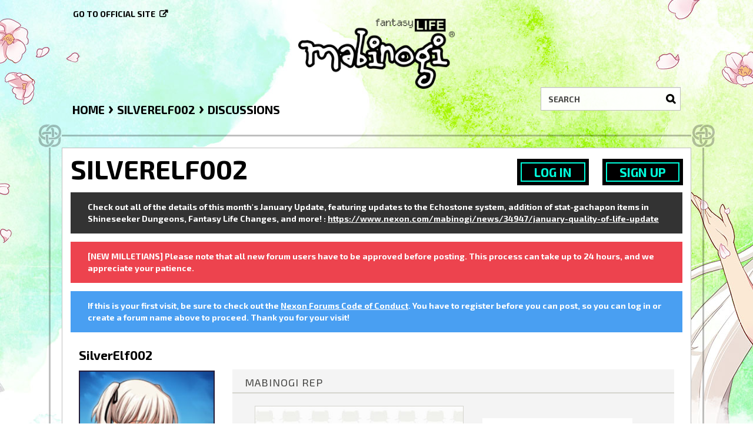

--- FILE ---
content_type: text/html; charset=utf-8
request_url: https://forums.mabinogi.nexon.net/profile/discussions/12867/SilverElf002
body_size: 5659
content:
<!DOCTYPE html>
<html lang="en">
  <head>
    <meta charset="utf-8">
    <meta name="viewport" content="width=device-width, initial-scale=1.0, maximum-scale=1.0, user-scalable=no">

    <meta property="og:description" content="Browse the official forums and chat with other Mabinogi players here." />
    <meta property="og:image" content="https://nxcache.nexon.net/forums4/mabinogi/themes/mabinogi/design/images/share-facebook.jpg" />
    <meta property="og:type"  content="website" />

    <meta name="twitter:card" content="summary" />
    <meta name="twitter:site" content="@MabiOfficial" />
    <meta name="twitter:title" content="Forums | Official Mabinogi Website" />
    <meta name="twitter:description" content="Browse the official forums and chat with other Mabinogi players here." />
    <meta name="twitter:image" content="https://nxcache.nexon.net/forums4/mabinogi/themes/mabinogi/design/images/share-twitter.jpg" />

    <link href="https://fonts.googleapis.com/css2?family=Exo+2:wght@400;700&display=swap" rel="stylesheet">
    <title>SilverElf002 - Forums | Official Mabinogi Website</title>
  <link rel="alternate" href="https://forums.mabinogi.nexon.net/profile/discussions/12867/SilverElf002?lang=en" />
  <link rel="stylesheet" type="text/css" href="https://nxcache.nexon.net/forums4/mabinogi/themes/mabinogi/design/style.css?v=2.3.0" media="all" />
  <link rel="stylesheet" type="text/css" href="https://nxcache.nexon.net/forums4/mabinogi/plugins/ButtonBar/design/buttonbar.css?v=1.7.1" media="all" />
  <link rel="stylesheet" type="text/css" href="https://nxcache.nexon.net/forums4/mabinogi/themes/mabinogi/design/custom.css?v=2.3.0" media="all" />
  <link rel="stylesheet" type="text/css" href="https://nxcache.nexon.net/forums4/mabinogi/themes/mabinogi/design/custom_mabinogi.css?v=2.3.0" media="all" />
  <link rel="stylesheet" type="text/css" href="/resources/design/vanillicon.css?v=2.3" media="all" />
  <link rel="stylesheet" type="text/css" href="https://nxcache.nexon.net/forums4/mabinogi/applications/yaga/design/reactions.css?v=1.0.3" media="all" />
  <link rel="stylesheet" type="text/css" href="https://nxcache.nexon.net/forums4/mabinogi/plugins/Warning/design/warning.css?v=0.1.4b" media="all" />
  <link rel="stylesheet" type="text/css" href="/themes/mabinogi/local/fonts.css?v=2.3.0" media="all" />
  <link rel="stylesheet" type="text/css" href="https://nxcache.nexon.net/all/v1.5.2/css/all.css?v=2.3" media="all" />
  <link rel="stylesheet" type="text/css" href="https://nxcache.nexon.net/forums4/plugins/NexonConnect/design/nexonconnect.css?v=2.3" media="all" />
  <link rel="stylesheet" type="text/css" href="https://nxcache.nexon.net/forums4/plugins/jsconnect/design/jsconnect.css?v=2.3" media="all" />
  <link rel="canonical" href="https://forums.mabinogi.nexon.net/profile/discussions/12867/SilverElf002" />
  <meta name="robots" content="noindex,noarchive" />
  <meta property="og:site_name" content="Forums | Official Mabinogi Website" />
  <meta property="og:title" itemprop="name" content="SilverElf002" />
  <meta property="og:url" content="https://forums.mabinogi.nexon.net/profile/discussions/12867/SilverElf002" />
  <script type="text/javascript">gdn=window.gdn||{};gdn.meta={
    "DefaultAbout": "Write something about yourself...",
    "AnalyticsTask": "tick",
    "TagHint": "Start to type...",
    "ButtonBarLinkUrl": "Enter your URL:",
    "ButtonBarImageUrl": "Enter image URL:",
    "ButtonBarBBCodeHelpText": "You can use <b><a href=\"http:\/\/en.wikipedia.org\/wiki\/BBCode\" target=\"_new\">BBCode<\/a><\/b> in your post.",
    "ButtonBarHtmlHelpText": "You can use <b><a href=\"http:\/\/htmlguide.drgrog.com\/cheatsheet.php\" target=\"_new\">Simple Html<\/a><\/b> in your post.",
    "ButtonBarMarkdownHelpText": "You can use <b><a href=\"http:\/\/en.wikipedia.org\/wiki\/Markdown\" target=\"_new\">Markdown<\/a><\/b> in your post.",
    "InputFormat": "BBCode",
    "NexonSSOProductId": "10225",
    "NexonAccountsURL": "https:\/\/www.nexon.com",
    "GntEnv": "",
    "ClientId": "5827833815",
    "TransportError": "A fatal error occurred while processing the request.<br \/>The server returned the following response: %s",
    "TransientKey": null,
    "WebRoot": "https:\/\/forums.mabinogi.nexon.net\/",
    "UrlFormat": "\/{Path}",
    "Path": "profile\/discussions\/12867\/SilverElf002",
    "Args": "",
    "ResolvedPath": "dashboard\/profile\/discussions",
    "ResolvedArgs": {
        "UserReference": "12867",
        "Username": "SilverElf002",
        "Page": "",
        "UserID": ""
    },
    "SignedIn": 0,
    "ConfirmHeading": "Confirm",
    "ConfirmText": "Are you sure you want to do that?",
    "Okay": "Okay",
    "Cancel": "Cancel",
    "Search": "Search"
};</script>
  <script src="//ajax.googleapis.com/ajax/libs/jquery/1.10.2/jquery.min.js?v=2.3" type="text/javascript"></script>
  <script src="https://nxcache.nexon.net/forums4/mabinogi/js/library/jquery.form.js?v=2.3" type="text/javascript"></script>
  <script src="https://nxcache.nexon.net/forums4/mabinogi/js/library/jquery.popup.js?v=2.3" type="text/javascript"></script>
  <script src="https://nxcache.nexon.net/forums4/mabinogi/js/library/jquery.gardenhandleajaxform.js?v=2.3" type="text/javascript"></script>
  <script src="https://nxcache.nexon.net/forums4/mabinogi/js/library/jquery.autosize.min.js?v=2.3" type="text/javascript"></script>
  <script src="https://nxcache.nexon.net/forums4/mabinogi/js/global.js?v=2.3" type="text/javascript"></script>
  <script src="https://nxcache.nexon.net/forums4/mabinogi/js/library/jquery.jcrop.min.js?v=2.3" type="text/javascript"></script>
  <script src="https://nxcache.nexon.net/forums4/mabinogi/applications/dashboard/js/profile.js?v=2.3" type="text/javascript"></script>
  <script src="https://nxcache.nexon.net/forums4/mabinogi/js/library/jquery.gardenmorepager.js?v=2.3" type="text/javascript"></script>
  <script src="https://nxcache.nexon.net/forums4/mabinogi/applications/dashboard/js/activity.js?v=2.3" type="text/javascript"></script>
  <script src="https://nxcache.nexon.net/forums4/mabinogi/applications/vanilla/js/discussions.js?v=2.3" type="text/javascript"></script>
  <script src="https://nxcache.nexon.net/forums4/mabinogi/plugins/Warning/js/warning.js?v=0.1.4b" type="text/javascript"></script>
  <script src="https://nxcache.nexon.net/forums4/mabinogi/themes/mabinogi/js/modernizr-custom.js?v=2.3" type="text/javascript"></script>
  <script src="https://nxcache.nexon.net/forums4/mabinogi/plugins/ButtonBar/js/buttonbar.js?v=1.7.1" type="text/javascript"></script>
  <script src="https://nxcache.nexon.net/forums4/mabinogi/plugins/ButtonBar/js/jquery.hotkeys.js?v=1.7.1" type="text/javascript"></script>
  <script src="https://nxcache.nexon.net/forums4/plugins/NexonConnect/js/nexonconnect.js?v=2.3" type="text/javascript"></script>
  <script src="https://nxcache.nexon.net/forums4/mabinogi/plugins/NexonLatestPosts/js/nexonlatestposts.js?v=1.0.5" type="text/javascript"></script>
  <script src="https://nxcache.nexon.net/forums4/plugins/jsconnect/js/jsconnect.js?v=2.3" type="text/javascript"></script>
  <script src="https://nxcache.nexon.net/forums4/mabinogi/themes/mabinogi/js/custom.js?v=2.3.0" type="text/javascript"></script>

<!-- Google Analytics -->
<script type="text/javascript">

  var _gaq = _gaq || [];
  _gaq.push(['_setAccount', 'UA-50808751-1']);
  _gaq.push(['_trackPageview']);

  (function() {
    var ga = document.createElement('script'); ga.type = 'text/javascript'; ga.async = true;
    ga.src = ('https:' == document.location.protocol ? 'https://ssl' : 'http://www') + '.google-analytics.com/ga.js';
    var s = document.getElementsByTagName('script')[0]; s.parentNode.insertBefore(ga, s);
  })();

</script>


  </head>
  <body id="dashboard_profile_discussions" class="Dashboard Profile discussions Profile Role_Member Logged_Out Section-Profile">
    
    <section class="pre-loader"></section>
    <div id="body-preloader" class="body-preloader" style="visibility: visible; display: none;">
        <center><img width="60" height="40" src="https://nxcache.nexon.net/forums4/mabinogi/themes/mabinogi/design/images/img_loading.gif"></center>
    </div>
    <div id="nxe-gnb"></div>
    <div class="forums-wrap">
      <div class="wrapper-top"></div>

      <section class="mobile-nav">
        <a href="/" class="logo-mobile">&nbsp;</a>
        <a href="/search" class="mobile-nav-search"><span class="Sprite Sprite16 SpSearch"></span></a>
        <a href="#" class="hamburger hamburger-open"><span class="icon icon-overview"></span></a>
      </section>

      <div class="mobile-nav-menu">
        
<a href="#" class="hamburger hamburger-close"><span class="icon icon-close"></span></a>

<div class="MeBox MeBox-SignIn"><div class="SignInLinks"><a href="/entry/signin?Target=profile%2Fdiscussions%2F12867%2FSilverElf002" class=" SignInPopup" rel="nofollow">Log In</a> <span class="Bullet">•</span> <a href="/entry/register?Target=profile%2Fdiscussions%2F12867%2FSilverElf002" class="register" rel="nofollow">Sign Up</a> </div> <div class="SignInIcons"></div></div>
<div class="mobile-categories">
   <ul>
    <li class="MainCategory"><a class="maincat" href="#" data-mpcid="18">Mabinogi</a><ul class="accordion accordion-closed"> <li class=""><a class="Title" href="/categories/news-and-announcements">News and Announcements</a></li> <li class=""><a class="Title" href="/categories/notices">Notices</a></li> <li class=""><a class="Title" href="/categories/general">General Chat</a></li> <li class=""><a class="Title" href="/categories/content-from-other-regions">Content from Other Regions</a></li> <li class=""><a class="Title" href="/categories/contests-and-events">Contests and Events</a></li> <li class=""><a class="Title" href="/categories/rules">Rules</a></li> <li class=""><a class="Title" href="/categories/item-premium-shop">Item/Premium Shop</a></li> <li class=""><a class="Title" href="/categories/vault">Vault</a></li></ul></li> <li class="MainCategory"><a class="maincat" href="#" data-mpcid="11">Community</a><ul class="accordion accordion-closed"> <li class=""><a class="Title" href="/categories/feedback-and-suggestions">Feedback and Suggestions</a></li> <li class=""><a class="Title" href="/categories/story">Story Discussion</a></li> <li class=""><a class="Title" href="/categories/weekly-loc-disscussion-archieve-">Weekly Loc Discussion Archive </a></li> <li class=""><a class="Title" href="/categories/art-creations">Art Creations</a></li> <li class=""><a class="Title" href="/categories/music-creations">Music Creations</a></li> <li class=""><a class="Title" href="/categories/town-square">Town Square</a></li></ul></li> <li class="MainCategory"><a class="maincat" href="#" data-mpcid="23">Support</a><ul class="accordion accordion-closed"> <li class=""><a class="Title" href="/categories/help">Help</a></li> <li class=""><a class="Title" href="/categories/game-guides">Game Guides</a></li> <li class=""><a class="Title" href="/categories/bugs-and-glitches">Bugs and Glitches</a></li> <li class=""><a class="Title" href="/categories/incomplete-bug">Incomplete Bugs</a></li> <li class=""><a class="Title" href="/categories/forwarded-bugs">Forwarded Bugs</a></li> <li class=""><a class="Title" href="/categories/archived-threads">Archived Bugs</a></li> <li class=""><a class="Title" href="/categories/technical-support">Technical Support</a></li></ul></li> <li class="MainCategory"><a class="maincat" href="#" data-mpcid="72">Erinn Server</a><ul class="accordion accordion-closed"> <li class=""><a class="Title" href="/categories/erinn-chat">Erinn Chat</a></li> <li class=""><a class="Title" href="/categories/erinn-marketplace">Erinn Marketplace</a></li> <li class=""><a class="Title" href="/categories/guild-and-party-recruitment-erinn">Guild and Party Recruitment</a></li></ul></li> <li class="MainCategory"><a class="maincat" href="#" data-mpcid="66">European Chat + Archives </a><ul class="accordion accordion-closed"> <li class=""><a class="Title" href="/categories/european-chat">European Chat</a></li> <li class=""><a class="Title" href="/categories/nao-chat-">Nao Chat </a></li> <li class=""><a class="Title" href="/categories/nao-marketplace">Nao Marketplace</a></li> <li class=""><a class="Title" href="/categories/guild-and-party-recruitment-nao">Guild and Party Recruitment</a></li> <li class=""><a class="Title" href="/categories/alexina">Alexina Chat</a></li> <li class=""><a class="Title" href="/categories/alexina-marketplace">Alexina Marketplace</a></li> <li class=""><a class="Title" href="/categories/guild-and-party-recruitment">Guild and Party Recruitment</a></li> <li class=""><a class="Title" href="/categories/mari">Mari Chat</a></li> <li class=""><a class="Title" href="/categories/mari-marketplace">Mari Marketplace</a></li> <li class=""><a class="Title" href="/categories/guild-">Guild and Party Recruitment</a></li> <li class=""><a class="Title" href="/categories/ruairi">Ruairi Chat</a></li> <li class=""><a class="Title" href="/categories/ruairi-marketplace">Ruairi Marketplace</a></li> <li class=""><a class="Title" href="/categories/guild-party-recruit">Guild and Party Recruitment</a></li> <li class=""><a class="Title" href="/categories/tarlach-marketplace">Tarlach Marketplace</a></li> <li class=""><a class="Title" href="/categories/tarlach">Tarlach Chat</a></li> <li class=""><a class="Title" href="/categories/guild-party-recruitment">Guild and Party Recruitment</a></li>   
         </ul>
      </li>
   </ul>
</div>

<div class="mobile-nav-bottom">
   <div class="find-here">
      <span class="follow-us-on">Follow us on</span>
      <a href="https://discord.gg/mabinogi" class="discord social-link" target="_blank"></a><a href="https://www.facebook.com/Mabinogi" class="facebook social-link" target="_blank"></a><a href="https://twitter.com/MabiOfficial" class="twitter social-link" target="_blank"></a><a href="https://www.instagram.com/mabiofficial" class="instagram social-link" target="_blank"></a><a href="https://www.youtube.com/user/Mabinogi" class="youtube social-link" target="_blank"></a><a href="https://www.twitch.tv/mabinogi" class="twitch social-link" target="_blank"></a>   </div>
   <div class="language-selector-mobile-cont"></div>
   <a class="official-site-link" href="http://mabinogi.nexon.net" target="_blank">Go to official site<span class="Sprite Sprite16 SpExternalLink"></span></a>
</div>

      </div>

      <div class="main-site-link">
        

<a href="http://mabinogi.nexon.net/">Go to official site</a>


      </div>

      <section class="pre-loader"></section>

      <section class="container welcome">
        <a href="/" class="logo">&nbsp;</a>
        <div class="SearchForm">
          <div class="search-container">
            <form method="get" action="/search">
<div>
<input type="text" id="Form_Search" name="Search" value="" placeholder="Search" accesskey="/" class="InputBox" /><input type="submit" id="Form_Go" name="" value="Go" class="Button" />
</div>
</form>
          </div>
        </div>
      </section>

      <section class="container wrapper">
        <div class="breadcrumbs-container"><span class="Breadcrumbs" itemscope itemtype="http://data-vocabulary.org/Breadcrumb"><span class="CrumbLabel CrumbLabel HomeCrumb"><a href="https://forums.mabinogi.nexon.net/" itemprop="url"><span itemprop="title">Home</span></a></span> <span itemprop="child" itemscope itemtype="http://data-vocabulary.org/Breadcrumb"><span class="Crumb">›</span> <span class="CrumbLabel "><a href="/profile/12867/SilverElf002" itemprop="url"><span itemprop="title">SilverElf002</span></a></span> <span itemprop="child" itemscope itemtype="http://data-vocabulary.org/Breadcrumb"><span class="Crumb">›</span> <span class="CrumbLabel  Last"><a href="/profile/discussions/12867/SilverElf002" itemprop="url"><span itemprop="title">Discussions</span></a></span> </span></span></span></div>
        
        <div class="row full-content full">
          <div class="MeBox MeBox-SignIn"><div class="SignInLinks"><a href="/entry/signin?Target=profile%2Fdiscussions%2F12867%2FSilverElf002" class=" SignInPopup" rel="nofollow">Log In</a> <span class="Bullet">•</span> <a href="/entry/register?Target=profile%2Fdiscussions%2F12867%2FSilverElf002" class="register" rel="nofollow">Sign Up</a> </div> <div class="SignInIcons"></div></div>
          <div class="full-content-inner-border col-xs-12">
            <div class="full-content-inner col-xs-12">
              <div class="row content-top-container">
              </div>
                              <div class="row">
                                    <div class="row full-content-profile">
                    <div class="col-xs-12 col-sm-4 col-md-3 col-profile">
                      <div id="sidebar-profile" class="aside" role="complementary">
                           <div class="Photo PhotoWrap PhotoWrapLarge ">
      <div class="ProfilePhoto-cont"><img src="http://nxcache.nexon.net/forums4/mabinogi/themes/mabinogi/avatars/Avatar_Default.jpg" class="ProfilePhotoLarge" /></div>   </div>   

<div class="BoxFilter BoxProfileFilter">
   <!--<h2>Activity</h2>-->
   <ul class="FilterMenu">
   <li class="Activity"><a href="/profile/activity/12867/SilverElf002"><span class="Sprite SpActivity"></span> Activity</a></li>
<li class="Discussions Active"><a href="/profile/discussions/12867/SilverElf002"><span class="Sprite SpDiscussions"></span> Discussions<span class="Aside"></span></a></li>
<li class="Comments"><a href="/profile/comments/12867/SilverElf002"><span class="Sprite SpComments"></span> Comments<span class="Aside"><span class="Count">1</span></span></a></li>
   </ul>
</div><div class="Box GuestBox">
    <h4>Howdy, Stranger!</h4>

    <p>It looks like you're new here. If you want to get involved, click one of these buttons!</p>

    <p>
<div style="display: none" class="JsConnect-Container ConnectButton Small UserInfo" rel="https://gapi.nexon.net/forums/login?client_id=665436467&amp;Target=%2Fprofile%2Fdiscussions%2F12867%2FSilverElf002&amp;callback=?"><div class="JsConnect-Connect"><a class="ConnectLink"><img src="http://cdn.vanillaforums.com/images/usericon_50.png" class="ProfilePhotoSmall UserPhoto" /><span class="Username"></span><div class="ConnectLabel TextColor">Sign In with Mabinogi Forum</div></a></div></div></p>

    <div class="P"><a href="/entry/signin?Target=profile%2Fdiscussions%2F12867%2FSilverElf002" class="Button Primary SignInPopup" rel="nofollow">Log In</a> <a href="/entry/register?Target=profile%2Fdiscussions%2F12867%2FSilverElf002" class="Button ApplyButton" rel="nofollow">Sign Up</a></div>    </div>

                      </div>
                    </div>
                    <div class="col-xs-12 col-sm-8 col-md-9 col-profile">
                      <div id="main" class="main" role="main">
                        <div class="DismissMessage CasualMessage">Check out all of the details of this month's January Update, featuring updates to the Echostone system, addition of stat-gachapon items in Shineseeker Dungeons, Fantasy Life Changes, and more! : <a href="https://www.nexon.com/mabinogi/news/34947/january-quality-of-life-update" target="_blank" rel="nofollow">https://www.nexon.com/mabinogi/news/34947/january-quality-of-life-update</a></div><div class="DismissMessage WarningMessage">[NEW MILLETIANS] Please note that all new forum users have to be approved before posting. This process can take up to 24 hours, and we appreciate your patience.</div><div class="DismissMessage InfoMessage">If this is your first visit, be sure to check out the <A HREF="https://forums.mabinogi.nexon.net/discussion/23904/mabinogi-forum-code-of-conduct">Nexon Forums Code of Conduct</A>. You have to register before you can post, so you can log in or create a forum name above to proceed. Thank you for your visit!</div><div class="ProfileOptions">
     </div>
<div class="Profile">
    <div class="User" itemscope itemtype="http://schema.org/Person">
   <h1 class="H">SilverElf002<span class="Gloss"></span></h1>
   <div class="About P">
   <h2 class="H">About</h2>
   <dl class="About">
            <dt class="Name">Username</dt>
      <dd class="Name" itemprop="name">SilverElf002</dd>
      
            
            <dt class="Joined">Joined</dt>
      <dd class="Joined"><time title="June 25, 2019 10:22AM" datetime="2019-06-25T18:22:34+00:00">June 25, 2019</time></dd>
      <dt class="Visits">Visits</dt>
      <dd class="Visits">1</dd>
      <dt class="LastActive">Last Active</dt>
      <dd class="LastActive"><time title="June 25, 2019 10:46AM" datetime="2019-06-25T18:46:23+00:00">June 25, 2019</time></dd>
      <dt class="Roles">Roles</dt>
      <dd class="Roles">Member</dd>
      <dt class="Badges">Badges</dt> <dd class="Badges">0</dd><dt>Post</dt>
<dd>1</dd>   </dl>
</div>
<div class="Buttons-Profile-Detail"><a href="#" class="Button Button-Profile-Detail-Open">View profile details</a><a href="#" class="Button Button-Profile-Detail-Close">Close profile details</a></div><div class="Yaga ReactionsWrap"><h2 class="H">Mabinogi Rep</h2><div class="DataCounts"><span class="CountItemWrap CountItemWrap-Like"><span class="CountItem"><a href="/profile/reactions/12867/silverelf002/1" class="Yaga_Reaction TextColor" title="Like"><span class="Yaga_ReactionCount CountTotal"><span>0</span></span><span class="ReactSprite ReactThumbsUp">&nbsp;</span><span class="Yaga_ReactionName CountLabel">Like</span></a></span></span><span class="CountItemWrap CountItemWrap-Insightful"><span class="CountItem"><a href="/profile/reactions/12867/silverelf002/3" class="Yaga_Reaction TextColor" title="Insightful"><span class="Yaga_ReactionCount CountTotal"><span>0</span></span><span class="ReactSprite ReactGrin">&nbsp;</span><span class="Yaga_ReactionName CountLabel">Insightful</span></a></span></span></div></div>
</div>
<div class="BoxFilter BoxProfileFilter">
   <!--<h2>Activity</h2>-->
   <ul class="FilterMenu">
   <li class="Activity"><a href="/profile/activity/12867/SilverElf002"><span class="Sprite SpActivity"></span> Activity</a></li>
<li class="Discussions Active"><a href="/profile/discussions/12867/SilverElf002"><span class="Sprite SpDiscussions"></span> Discussions<span class="Aside"></span></a></li>
<li class="Comments"><a href="/profile/comments/12867/SilverElf002"><span class="Sprite SpComments"></span> Comments<span class="Aside"><span class="Count">1</span></span></a></li>
   </ul>
</div><div class="DataListWrap"><h2 class="H">Discussions</h2><ul class="DataList Discussions"><li Class="Item Empty">This user has not made any discussions yet.</li></ul></div></div>

                      </div>
                    </div>
                  </div>
                                                                      </div>
                            </div>
          </div>
          <div class="container find-here">
            <div class="row">
  <div class="col-xs-12 follow-us-socials">
	<div class="follow-us-on-cont">
		<span class="follow-us-on">Follow us:</span>
	</div>
	<div class="social-links-cont">
		<a href="https://discord.gg/mabinogi" class="discord social-link" target="_blank"><i class="icon icon-discord"></i></a><a href="https://www.facebook.com/Mabinogi" class="facebook social-link" target="_blank"><i class="icon icon-facebook"></i></a><a href="https://twitter.com/MabiOfficial" class="twitter social-link" target="_blank"><i class="icon icon-twitter"></i></a><a href="https://www.instagram.com/mabiofficial" class="instagram social-link" target="_blank"><i class="icon icon-instagram"></i></a><a href="https://www.youtube.com/user/Mabinogi" class="youtube social-link" target="_blank"><i class="icon icon-youtube"></i></a><a href="https://www.twitch.tv/mabinogi" class="twitch social-link" target="_blank"><i class="icon icon-twitch"></i></a>	</div>
 </div>
</div>

          </div>
          <footer class="page-footer">
            

<div class="container"> 
  <div class="row">
    <div class="row">
      <div class="col-xs-12 text-center copyright">
        &copy; 2026 NEXON Korea Corporation and NEXON America Inc. All Rights Reserved.
      </div>
    </div>
    <div class="col-xs-12 text-center">
      <a href="/" class="logo-mobile-footer">&nbsp;</a>
      <ul class="list-inline footer-links">
          <li><a href="//www.nexon.com/account/setting/">Your Account</a></li>
          <li><a href="//support-mabinogi.nexon.net/">Get Support</a></li>
          <li><a href="//www.nexon.com/main/en/legal/privacy">Privacy Policy</a></li>
          <li><a href="//www.nexon.com/main/en/legal/tou/">Terms of Use</a></li>
          <li><a href="//www.nexon.net/corporate/about-nexon/">About Nexon</a></li>
      </ul>
    </div>
  </div>
</div>


            
          </footer>
        </div>
      </section>

      

    </div>

    <script type="text/javascript" src="https://nxcache.nexon.net/all/v1.5.2/js/all.min.js"></script>
  </body>
</html>